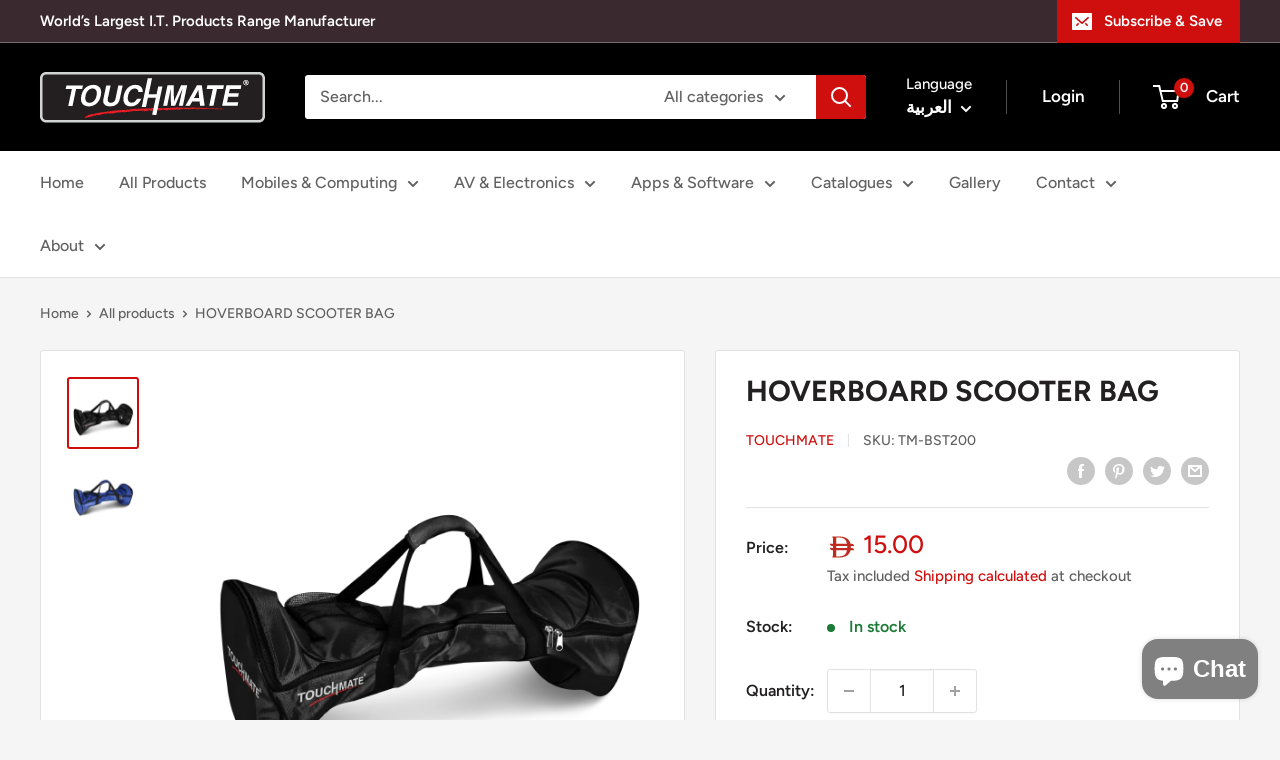

--- FILE ---
content_type: text/javascript
request_url: https://www.touchmate.net/cdn/shop/t/27/assets/custom.js?v=102476495355921946141765786044
body_size: -654
content:
//# sourceMappingURL=/cdn/shop/t/27/assets/custom.js.map?v=102476495355921946141765786044


--- FILE ---
content_type: image/svg+xml
request_url: https://www.touchmate.net/cdn/shop/files/TM_Logo_-_400px_width_225x@2x.svg?v=1758547409
body_size: 4554
content:
<svg viewBox="0 0 400 120" version="1.1" xmlns="http://www.w3.org/2000/svg" id="Layer_1">
  
  <defs>
    <style>
      .st0 {
        fill: #d1d3d4;
      }

      .st1 {
        fill: #231f20;
      }

      .st2 {
        fill: #ed1c24;
      }

      .st3 {
        fill: #fff;
      }
    </style>
  </defs>
  <path d="M397.78,93.57c0,4.77-4.09,8.63-9.14,8.63H11.35c-5.04,0-9.13-3.86-9.13-8.63V26.43c0-4.77,4.09-8.62,9.13-8.62h377.3c5.05,0,9.14,3.85,9.14,8.62v67.14Z" class="st1"></path>
  <path d="M395.56,93.57c0,1.74-.73,3.3-1.97,4.49-1.25,1.17-2.98,1.92-4.94,1.92v4.44c3.1,0,5.93-1.18,7.98-3.13,2.06-1.94,3.38-4.69,3.37-7.72h-4.44ZM388.65,99.98H11.35v4.44h377.3v-4.44ZM388.65,104.42h0v-2.22,2.22ZM11.35,99.98c-1.95,0-3.68-.75-4.93-1.92-1.24-1.18-1.97-2.75-1.98-4.49H0c0,3.03,1.31,5.78,3.37,7.72,2.06,1.94,4.88,3.13,7.98,3.13v-4.44ZM11.35,104.42h0v-2.22,2.22ZM4.44,93.57V26.43H0v67.14h4.44ZM0,93.57h2.22H0ZM4.44,26.43c0-1.74.74-3.3,1.98-4.48,1.25-1.17,2.98-1.92,4.93-1.92v-4.44c-3.09,0-5.92,1.18-7.98,3.13C1.31,20.65,0,23.39,0,26.43h4.44ZM0,26.43h2.22H0ZM11.35,20.02h377.3v-4.44H11.35v4.44ZM11.35,15.58h0v2.22-2.22ZM388.65,20.02c1.95,0,3.69.75,4.94,1.92,1.24,1.18,1.97,2.74,1.97,4.48h4.44c0-3.03-1.31-5.77-3.37-7.72-2.06-1.95-4.88-3.13-7.98-3.13v4.44ZM388.65,15.58h0v2.22-2.22ZM395.56,26.43v67.14h4.44V26.43h-4.44ZM400,26.43h-2.22,2.22ZM400,93.57h-2.22,2.22Z" class="st0"></path>
  <path d="M330.75,81.22c.13.03.33.05.48.07-.47,0-.69-.01-.48-.07Z" class="st2"></path>
  <path d="M337.26,81.75c-1.68-.07-4.35-.17-6.03-.45,1.5,0,5.54-.18,6.03.45Z" class="st2"></path>
  <path d="M330.48,80.22l2.09.27c-1.23.12-1-.16-2.09-.27Z" class="st2"></path>
  <polygon points="331.23 80.82 331.11 81.04 330 80.78 331.23 80.82" class="st2"></polygon>
  <path d="M224.01,82.61c.21.09.35.19.26.33l-.26-.33Z" class="st2"></path>
  <path d="M219.11,81.75c-.43-.02-.74-.03-1-.03.3-.03.55-.01,1,.03Z" class="st2"></path>
  <path d="M228.41,82.39l-.85.06c.27-.04.57-.06.85-.06Z" class="st2"></path>
  <path d="M282.29,80.98c.8.17,1.56.32,2.14.43-1.56.16-1.69-.21-2.14-.43Z" class="st2"></path>
  <path d="M196.64,79.41l-.2.19c-.24-.07-.35-.14.2-.19Z" class="st2"></path>
  <path d="M217.85,78.79c.02.1-.02.18-.11.24l-.25-.03.36-.21Z" class="st2"></path>
  <path d="M231.82,81.93l.04-.02.71.1c-.38.04-.62.02-.75-.07Z" class="st2"></path>
  <path d="M189.8,79.52c-.31-.09-.61-.19-.87-.35.66.05.98.21.87.35Z" class="st2"></path>
  <polygon points="217.99 81.73 217.98 81.72 218.11 81.73 217.99 81.73" class="st2"></polygon>
  <path d="M224.88,78.76l-1.12-.06c.47-.06.86-.02,1.12.06Z" class="st2"></path>
  <path d="M282.29,80.98l-.68-.14c.32,0,.52.06.68.14Z" class="st2"></path>
  <path d="M325.09,81.42c-.68-.02-.83-.15-.95-.29.37.07.7.16.95.29Z" class="st2"></path>
  <path d="M80.5,94.16l-.27.04c.11-.03.2-.04.27-.04Z" class="st2"></path>
  <path d="M106.26,91.09c.12.02.26.05.36.1-.22.07-.35,0-.36-.1Z" class="st2"></path>
  <path d="M129.6,84.12c-1.67.43-3.47.07-4.95.2l.53.17-1.5-.03.05.32c-2.47.11-5.48.77-6.44.36l.34.48-2.65-.12,1.53.18c-2.91.43-7.4.55-8.02.63l.29.16c-.47.15-.86.07-1.37.07l.42.24c-4.41.45-5.54,1.24-10.48,1.58-1.33.24.75,0,.79.15-.7.32-2.45.33-2.83.26.45.39,2.49-.02.97.54-1.14-.07.81.31-1.16.48l-.84-.47c-1.08.25-.16.47-1.89.65-2,.02,2.32-.98-.86-.62-1.58.26-3.16,1.78-6.28,1.93-2.61.69,1.53.67-2.16,1.08l2.4.02c-.58.25-.16.48-1.76.6-.53-.14-1.56-.27-2.42-.17,3.49-.11-2.9,1.12.37,1.17l-1.19.17c.15,0,.2.05.12.1l-1.56.3c.98-.04,3.3-.35,2.29.23l-2.25.47c.65.21-.14.48.02.71,2.23-.17,4.51-.31,6.77-.44-.29-.15-1.27-.13-.94-.37,1.77-.43,1.51.12,3.16-.38l-.78-.14c.15.07.39.07.03.16-.57.25-.85.1-.88-.06.54-.4,2.27-.44,2.81-.29,2.18-.35.37-.64.84-.8,1.2.37,3.65-.52,5.04-.46l-.92-.23c1.61-.65,3.15-.5,4.14-.5l-.42-.23c2.33-.25,3.36-1.35,5.25-.57l-.27-.16c.94-.21,2.36-.6,3.31-.41,0-.12.15-.29.53-.37.57.33,1.52-.09,2.92-.32-.94,0-.71-.53-1.71-.54,2.11-.78,2.06.33,3.88.11,1.07-.39-1.01-.17-1.3-.33,2.85-.05,5.66-1.83,7.55-1.02l-1.17.46c1.14.09,1.75.03,1.6-.05-.36.07-.49,0-.63-.09,3.33-.89,5.37.17,8.77-.39-.27-.16-.77-.18-.81-.33,1.55-.36,1.63.82,4.13.18l-.52-.17c.84-.22,1.49.04,1.38.12-.02-.87,5.38-.48,7.05-1.76,1.29.35,4.89.4,5.96.05,1.52-.65-1.44-.45-.9-.98,1.23-.11,1.91.31,3.72-.02.07.47-3.53,1.28-.07,1.26l.46-.3c-.35.06-.83.2-1.33.18-1.02-.2.56-.37.78-.52l3.7-.17c.31.49-1.9.55-2.12.7,2.91-.36,6.37-1.39,9.11-1.26l-.27-.17c3.5.17,1.95-1.09,4.77-.48,1.45-.24-.57-.5,1.63-.71.62-.05.27.17.16.25,2.71-.01,1.16-.57,3.68-.28l-.58-.5c3,.16,6.18.9,8.73.5-.18-.41-1.77-.27-2.42-.54,3.53.52,8.36-.44,11.6-.22-.94.41,1.57.74-.47,1.15-.56-.51-1.51-.1-2.62-.09,1.85,1.07,7.42-1,8.03,0l.45-.44c.5.04,1.77.29.91.46l3.53-.45c-1.26-.25-3.93-.84-4.73-.34-1.04-.39,1.44-.37.51-.83,2.42.57,1.45-.37,3.92-.35-1.08.66,2.49.69,2.4.99.8-.15,2.6.04,3.31.21,1.42-.01,4.67-.65,6.96-.54-.87-.15-2.25-.34-2.17-.73,1.13.17,2.36.11,2.55-.34-4.01-.65-1.24,1.08-4.86.71-.91-.47-1.9-.55-3.77-.61.83-.33.45-.44.78-.81,2.32.97,5.91-.17,8.91.24,1.27.26.35.98,3.19.98l-2.42.43c2.66-.4.64.29,2.86.32l-.89-.31c1.34-.12,1.85-.08,2.6.15l-1.16-.5c.72-.1,2.07-.22,2.1.1.18-.14.24-.25.24-.34.15.08.5.13,1.35.08-.5-.04-.85,0-.88-.16,3.26,0,.74-.61,2.76-.63-.32-.11.25-.29.96-.38-.02.85,3.99.83,5.06,1.27h-.02s2.73.25,2.73.25c-.55-.05.03-.3.83-.42h-.14c.86-.15-1.06-.89,1.55-.72l1.37.21c-.24-.02-.01-.16.11-.23l1.41.19c2.13-.85,4.07.35,6.59-.1-.73.08-1.84.05-1.37-.22.49-.11,1.23-.03,1.62.09l-.14-.09,4.83.43c-.4-.28-3.09-.25-1.9-.6.7-.4,2.1-.02,2.96,0-.11.23-1.69.46-.09.55.2-.12,1.72-.37,1-.52,1.66.2,4.05.3,5.54.68.47-.1-.26-.19-.51-.22l-.12.07c-.99-.11-.16-.58-2.11-.31-.18-.74,2.81-.25,4.52-.37l-2.74-.47c4.6-1.08,10.83-.04,15.39-.04-1.34.23-2.46.02-2.3.6,2.84.26,2.46.14,5.29.25l-.24-.03c1.46-.3,3.46.27,4.42-.25-.64-.32-2.08.3-2.11-.34l3.56.05c-1.12-.38-3.56-.05-4.93-.14-.98.04,1.97.09,1.5.5-3.33-.02-4.08-.43-5.72-1.02-1-.44,1.45-.46,2.06-.46,2.13.66,5.22.96,8.52.67l1.82-.48c1.63.45.93,1.31,3.88,1.22l-.88-.35c.64-.13,1.07-.17,1.38-.17-1.27-.27-2.63-.58-3.78-.86,1.68-.73,4.83.39,7.29.56-.12-.09-.98-.13-1.25-.32,3.69-.15,7.54.78,10.38.94,1.21-.31-2.37-.25-1.77-.72,1.49.21,3.19-.19,3.58.26-.64-.65,3.44.01.59-.63,5.39-.19,11.32.53,16.76,1.04-.26-.2-.26-.36-.02-.48-1.85-.04-4.55-.29-5.56-.76,1.21-.29,2.85.51,3.2.33-.61-.17-1.83-.2-1.85-.52,1.58-.32,2.46.21,3.57.3l-.61.15c3.45.53,1.88,1.16,5.56,1.1,1.35-.35,0-.32-.01-.8.86.21,3.68-.22,4.56.32l-2.23-.03c1.56.18,3.02.23,4.1.43-.11-.11-.19-.22-.52-.27,1.22.2,2.82.21,3.44.56l.37-.5c-.75.2-2.95.16-3.32-.14.23-.44,2.45-.08,3.43-.08-4.3-.3-4.33-1.1-8-.88l.62.18c-2.29.31-4.61-.4-6.61-.43.56-.09.69-.27.43-.37-4.42.28-8.75-.13-13.78.02l-1.5-.53-.1.38c-2.46.13-.52-.55-2.11-.54.6,0,.49.07.62.17-2.85-.48-1.59.33-3.19.19.76.42,3.08.2,2.36.73-2.84-.49-7.26-.3-7.67-1.23-5.29.31-11.84-.3-16.29-.39-.61.16.38.13.15.26-1.77-.54-5.91.38-5.93-.1-.85.14-1.21.49-1.44.62-1.13-.23-2.48-.33-3.91-.39l1.05.13-.11.07-1.49-.18.06-.03c-3.57-.12-7.69.04-10.94-.42,1.87.29-.46.59.42.76-1.66-.74-5.6-.7-8.79-.56.01.16-.23.3.15.42l-1.86-.28.25.19c-3.32.21-6.95-.55-9.14-.13,1.36.06,1.37.21,1.51.47-2.38.04-4.62.09-7.41-.05.15.04.25.09.26.15-.73.09-1.61-.07-2.36-.14l-.09.39c-1.42-.13-3.26.13-4.95-.12-.65.44-4.11-.24-6.05.01-.75-.06,1.64.38-.45.43-.33-.82-2.72.09-2.92-.8l-1.81.41-.42-.43c-1.52.91-2.38-.27-4.69.1.13.09.37.11.26.18-.75-.06-2.48-.04-1.15-.33-1.23.06-5.44.06-3.54.44-.15-.25,1.59-.12,2.34-.06-.08.39-1.94.32-2.38.77-.06-.04-.31-.09-.49-.15l-.25.25c-2.34-.31-4.68.12-6.39-.33-.09.12-.49.24-1.29.25l-.06-.48-2.46.15,1.19.63c-2.69.29-4.64-.39-6.86-.37-.52.84-4.35-.04-6.22.8l1.75.1c-3.71.09-4.27.62-7.74.58,2.91-.47,2.94-.31,7.16-1.25-4.26.61-7.43.04-11.32.79.28.17,1.27.22.32.49-.8-.36-3.69.29-3.15-.24-1.21.25-1.38.72-2.12.84l-4.13-.27.13.08c-6.85,1.66-13.02.32-19.94,1.46l.16.24-1.78-.21c1.39.12-.56.38-.65.61l-4.51-.12c-.08.23.24.72,1.32.51ZM188.39,79.85l1.06-.02c.21-.04.43-.05.67-.01h-.67c-.54.11-.93.33-1.06.04ZM286.64,78.76l-1.73-.07c.36-.03,1.6.14,1.1-.09.25.03.87.04.63.16ZM187.28,83.09l.77.21.57-.36-1.34.15ZM173.54,83.95l1.49.09.12-.07-1.51-.09-.1.07ZM156.82,82.48c.1.01.18.02.29.04-.1,0-.2-.02-.29-.04-1.17-.14-1.59.47-2.57-.01,1.11-.57,1.89-.13,2.57.01ZM186,80.63c-.04-.32-1.76-.28-2.29-.47-.73.11.29.34.56.51-.36.05-.61.04-1.12,0,.33.65,1.33-.31,2.84-.05ZM218.51,79.25l-.37.04,1.38.2-1.01-.25ZM224.94,79.37c.78.39,2.74.26,4.1.31.34-.36-1.05-.73-2.65-.65-1.88-.26-.69.57-1.45.34ZM168.86,82.26c1,.06,2.44.69,4.36.17l-1.49-.09.36-.06-.4-.26c.46.74-1.96.2-2.83.23ZM238.63,79.21c1.37.22,3.85.48,3.63.78.08-.55-1.91-.76-2.52-.74-.36.04-.62.02-1.1-.04ZM239.04,79.81c-.73.08-.46.43-1.83.2.22-.29-.32-.98-2.29-.71,1.52.47,1.67.72,3.66.93l.46-.43ZM236.48,78.76l-.81.09c-.95.25-1.13.87-2.49.29l2.49-.29c.22-.06.48-.1.81-.09ZM253.18,78.5l-.81-.18c.8,0,.89.09.81.18l.68.15c-1.77.22-.86.02-.68-.15ZM238.1,78.84h2.35c-.75.09-2.21.26-2.35,0ZM252.66,78.99c-.99.05-3.56.16-3.2.12.22-.29,2.57-.27,3.2-.12ZM303.65,79.56l-.73.37,1.48.06-.75-.43ZM288.29,79.86l-.86-.04-.37.19,1.23-.15ZM271.09,79.95c.08-.08.04-.19-.09-.28-.25-.03-.46-.08-.57-.16.22,0,.43.07.57.16.63.09,1.58.04,2.02-.08-.26-.19-1.25-.16-1.63-.28,1.47-.46,4.75.92,3.81-.4.62.16,2.73.51,2,.74-1.67-.08-4.84.05-6.12.3-.07.07-.22.12-.5.14.09-.05.28-.09.5-.14ZM249.56,80.39c-.61-.02-.87-.06-.99-.1-.52-.09-.92-.23-.76-.41,1.26.14.46.3.76.41.32.05.66.09.99.1ZM249.71,80.96l-2.98-.49,1,.27-1.98-.22c.27.34,2.26.72,3.96.44ZM245.05,80.79l-.41-.3.63.31h-.22s.09.07.09.07l-3.33-.12,3.24.05ZM211.03,81.12c-1.2,1.13,2.97.65,3.64,1.15.13-.37,1.37-.98-1.88-.84,2.8-.47,1.79.63,3.43-.33-1.34.12-2.98-.1-3.21-.13l1.59-.1c-.93-.64-2.43.42-3.55.25ZM193.85,82.13h-1.98s2.09-.07,2.09-.07l-.11.07ZM142.57,85.94c.17.24-2.46.94-3.14.52,1.34-.19,2.82-.3,3.14-.52ZM120.53,88.03l2.35-.04c-.39.62-2.08.2-3.17.42-.41-.25.47-.15.81-.38ZM105.37,89.76h-.75s.85.47.85.47l-.1-.47ZM108.02,90.56c-.37.08-1.97.15-1.54-.16l1.54.16ZM92.94,92.1l.94.38-.96.17.02-.55ZM93.85,91.62c.3.02.44.11.54.23.53.06,1.39,0,2.2-.26-.17-.23-.74,0-1.25.01.36-.08.94-.32,1.69-.33-.77.56-.16.48-.2.87-2.2.54-2.16.04-2.44-.29-.31-.04-.51-.12-.54-.23ZM102.42,90.4c.29-.08.54-.17.65-.25l.15.08c-.28.2-.55.2-.8.17-.32.09-.69.18-1.07.27-.21.35,1.35.38,1.77.51-.74,0-1.4-.23-2.35.08.14.08.03.16.63.08l-1.32.24c-1.58-.25-.15-.58,1.26-.91.04-.08.14-.16.39-.28.22-.07.44-.02.67,0ZM92.68,91.4c-.14-.08.08-.24-.31-.31h-.74c-.95.34.2.4,1.05.31ZM135.5,85.94c-.48.14.68.42,1.77.22l-.54.53c-.06-.31-2.25-.07-2.5-.07-.43-.41.44-.3,1.27-.67ZM190.52,82.29c-.63-.13-3.41.39-3.85-.19-.91.73,2.4.4,3.85.19ZM190.81,81.6c.28,0,.51,0,.71-.01.87.08.8.57,2.28.23-.38-.11-.98.09-1.36-.02.06-.31-.15-.24-.92-.21-.19-.02-.41-.02-.71.01ZM161.58,83.45l-1.05-.37-1.59.16,2.64.21ZM144.41,84.04c.15.24-1.67.41-2.07.32.15.33,1.37.17,2.34.12.13.02.33.02.65-.01-.19,0-.41,0-.65.01-.37-.05-.13-.24-.14-.36l.48-.14-1.36.03.74.03ZM114.31,86.67c-1.06.38-1.2.3-1.95.3.22-.16,1.19-.3,1.95-.3ZM153.45,82.99c-1.83.31.93.43-.27.7l.96-.11c-1.54.48-1.15-.29-2.24-.1l.73-.13c.56-.37-1.15-.13-1.31-.37.85-.2,2.85-.11,2.12.01ZM112.56,86.66c-1.78.53-1.54-.17-2.64-.1,1.41-.46,1.27.17,2.64.1ZM140.27,82.94l.11-.07,1.5.05-.11.07-1.5-.05Z" class="st2"></path>
  <path d="M110.7,90.27c-.44.09-.74.12-.99.12.31-.05.64-.1.99-.12Z" class="st2"></path>
  <path d="M196.11,83.64c.04-.09.19-.14.41-.18-.02.05-.13.11-.41.18Z" class="st2"></path>
  <polygon points="199.69 83.68 199.82 83.68 199.94 83.7 199.69 83.68" class="st2"></polygon>
  <path d="M324,81.81c.75.44-.74.04-1.35.03.61.02.86-.26,1.35-.03Z" class="st2"></path>
  <path d="M319.18,80.96c.36.13.88.23,1.51.29-.4,0-.83-.06-1.51-.29Z" class="st2"></path>
  <path d="M323.12,81.27c-.94.06-1.76.04-2.43-.02.62,0,1.15-.14,2.43.02Z" class="st2"></path>
  <path d="M306.15,80.73c.76.27,2.22.17,2.22.17-3.19.16.63.49.89.69-1.97-.14-1.98-.46-3.11-.86Z" class="st2"></path>
  <path d="M301.94,80.51c.32,0,.64,0,.89-.03-.32.06-.61.06-.89.03Z" class="st2"></path>
  <path d="M300.74,80.73c-1.1-.08-1.49-.37-1.99-.61,1.34-.18,2.19.29,3.18.38-.79,0-1.55-.06-1.19.22Z" class="st2"></path>
  <path d="M266.75,81.84c.25.03.86.03.88.19h-1.85c-.74-.08.6-.15.97-.19Z" class="st2"></path>
  <path d="M259.94,81.1c-1.48-.01-.7.39-1.45.3l.08-.54,1.37.24Z" class="st2"></path>
  <polygon points="260.75 78.34 261.18 78.39 260.69 78.37 260.75 78.34" class="st2"></polygon>
  <path d="M252.85,81.71l1.03.59c-1.24-.14-1.26-.62-1.03-.59Z" class="st2"></path>
  <polygon points="247.23 82.19 248.1 82.37 245.39 82.23 247.23 82.19" class="st2"></polygon>
  <polygon points="240.45 82.02 240.21 82.16 238.35 82.04 240.45 82.02" class="st2"></polygon>
  <path d="M166.72,84.82c-.32-.49,2.65-.48,3.5-.67-.55.68-2.37-.05-3.5.67Z" class="st2"></path>
  <path d="M113.22,89.74l2.82-.2c-2.15.44-.61.07-2.82.2Z" class="st2"></path>
  <polygon points="191.85 60.87 188.42 76.96 180.87 76.96 191.57 26.61 199.17 26.61 193.17 54.67 207.26 54.66 210.16 41.07 217.71 41.07 206.8 91.01 199.34 90.75 205.94 60.86 191.85 60.87" class="st3"></polygon>
  <polygon points="57.83 75.12 50.28 75.12 56.58 45.59 45.66 45.6 47.03 39.26 76.4 39.24 75.04 45.58 64.12 45.59 57.83 75.12" class="st3"></polygon>
  <path d="M80.98,57.17c2.15-10.04,8.42-12.55,12.49-12.55s9.29,2.49,7.14,12.53c-2.15,10.04-8.42,12.55-12.5,12.55s-9.28-2.5-7.13-12.54ZM73.43,57.17c-3.59,16.84,8.56,18.88,13.33,18.88,4.78,0,17.8-2.05,21.39-18.89,3.59-16.84-8.56-18.89-13.33-18.88-4.78,0-17.8,2.05-21.4,18.89Z" class="st3"></path>
  <path d="M141.97,62.53c-2.02,9.45-8.62,13.5-17.73,13.51-3.32,0-8.08-.79-10.53-4.34-1.5-2.21-1.64-5.1-.97-8.69l5.07-23.79h7.7s-4.97,23.28-4.97,23.28c-1.06,4.99,1.38,7.2,4.91,7.19,5.18,0,7.83-2.5,8.76-6.85l5.05-23.63h7.7s-4.98,23.32-4.98,23.32Z" class="st3"></path>
  <path d="M174.88,50.93c-.15-2.15-.44-6.19-6.68-6.19-3.63,0-9.47,2.41-11.63,12.55-1.38,6.45-.05,12.24,6.34,12.24,4.17,0,7.59-2.36,9.44-6.75h7.54c-3.17,7.79-9.46,13.24-18.52,13.25-9.61,0-15.13-6.44-12.48-18.83,2.68-12.54,11.34-18.94,20.65-18.95,10.81,0,13.61,7.39,12.88,12.69h-7.54Z" class="st3"></path>
  <polygon points="254 75.03 246.95 75.03 253.35 45.05 253.26 45.05 240.11 75.03 232.72 75.03 232.52 45.06 232.43 45.06 226.03 75.03 218.99 75.03 226.64 39.16 237.66 39.16 238.16 67.44 238.26 67.44 250.74 39.15 261.66 39.15 254 75.03" class="st3"></polygon>
  <path d="M281.46,47.23h.1l1.44,14.19h-9.21l7.66-14.19ZM270.47,67.62h13.33s.73,7.39.73,7.39h8.19s-5.07-35.88-5.07-35.88h-8.69s-20.54,35.89-20.54,35.89h7.95s4.09-7.4,4.09-7.4Z" class="st3"></path>
  <polygon points="308.38 74.99 300.85 75 307.15 45.47 296.23 45.47 297.59 39.12 326.97 39.11 325.61 45.46 314.69 45.46 308.38 74.99" class="st3"></polygon>
  <polygon points="356.66 45.44 337.49 45.45 335.89 53 353.49 52.99 352.13 59.33 334.53 59.34 332.54 68.64 352.57 68.63 351.21 74.97 323.78 74.99 331.44 39.11 358.01 39.1 356.66 45.44" class="st3"></polygon>
  <path d="M365.39,33.95v-1.21h.76c.41,0,.97.03.97.56,0,.56-.28.65-.77.65h-.97ZM365.39,34.81h.52l1.17,2.11h1.28l-1.3-2.2c.68-.05,1.22-.39,1.22-1.31,0-1.15-.77-1.52-2.08-1.52h-1.9s0,5.05,0,5.05h1.08v-2.12ZM370.9,34.41c0-2.97-2.23-4.68-4.73-4.68-2.5,0-4.74,1.72-4.74,4.68,0,2.96,2.24,4.68,4.74,4.68s4.73-1.73,4.72-4.68ZM369.55,34.41c0,2.15-1.54,3.6-3.37,3.6h0c-1.87,0-3.38-1.44-3.38-3.6s1.5-3.59,3.38-3.59c1.82,0,3.37,1.44,3.37,3.59Z" class="st3"></path>
</svg>

--- FILE ---
content_type: text/javascript; charset=utf-8
request_url: https://www.touchmate.net/ar/products/tm-bst200.js?currency=AED&country=AE
body_size: 266
content:
{"id":6575288254557,"title":"HOVERBOARD SCOOTER BAG","handle":"tm-bst200","description":"\u003cstrong\u003eHOVERBOARD SCOOTER BAG\u003cbr\u003e \u003c\/strong\u003e \u003cp\u003eUltimate Protection\u003c\/p\u003e \u003cp\u003eTOUCHMATE carry bag for TM-ST200 Smart Scooter. Protect your hoverboard against scratches, dust, shocks \u0026amp; bumps. Stylish \u0026amp; elegant design for exclusive look. Comfortable portability experience. Size suitable for 6.5\"\u0026amp; 7\" hoverboard. Made of elegant premium fashionable soft quality fabric.\u003c\/p\u003e \u003cdiv\u003e\n\u003cbr\u003e \u003c\/div\u003e","published_at":"2021-09-04T19:22:05+04:00","created_at":"2021-06-14T15:39:36+04:00","vendor":"TOUCHMATE","type":"Sports \u0026 Toys","tags":["Sports \u0026 Toys"],"price":1500,"price_min":1500,"price_max":1500,"available":true,"price_varies":false,"compare_at_price":null,"compare_at_price_min":0,"compare_at_price_max":0,"compare_at_price_varies":false,"variants":[{"id":39334163054685,"title":"Default Title","option1":"Default Title","option2":null,"option3":null,"sku":"TM-BST200","requires_shipping":true,"taxable":true,"featured_image":null,"available":true,"name":"HOVERBOARD SCOOTER BAG","public_title":null,"options":["Default Title"],"price":1500,"weight":0,"compare_at_price":null,"inventory_management":"shopify","barcode":"4822099990200","requires_selling_plan":false,"selling_plan_allocations":[]}],"images":["\/\/cdn.shopify.com\/s\/files\/1\/0300\/2911\/9581\/products\/8defc178-7aa3-4a1d-841d-db6a59b1ae23.png?v=1623670776","\/\/cdn.shopify.com\/s\/files\/1\/0300\/2911\/9581\/products\/f7f49623-27fb-4d3f-8b53-f12a5f7170a0.png?v=1623670776"],"featured_image":"\/\/cdn.shopify.com\/s\/files\/1\/0300\/2911\/9581\/products\/8defc178-7aa3-4a1d-841d-db6a59b1ae23.png?v=1623670776","options":[{"name":"Title","position":1,"values":["Default Title"]}],"url":"\/ar\/products\/tm-bst200","media":[{"alt":null,"id":20768037503069,"position":1,"preview_image":{"aspect_ratio":1.0,"height":500,"width":500,"src":"https:\/\/cdn.shopify.com\/s\/files\/1\/0300\/2911\/9581\/products\/8defc178-7aa3-4a1d-841d-db6a59b1ae23.png?v=1623670776"},"aspect_ratio":1.0,"height":500,"media_type":"image","src":"https:\/\/cdn.shopify.com\/s\/files\/1\/0300\/2911\/9581\/products\/8defc178-7aa3-4a1d-841d-db6a59b1ae23.png?v=1623670776","width":500},{"alt":null,"id":20768037535837,"position":2,"preview_image":{"aspect_ratio":1.0,"height":500,"width":500,"src":"https:\/\/cdn.shopify.com\/s\/files\/1\/0300\/2911\/9581\/products\/f7f49623-27fb-4d3f-8b53-f12a5f7170a0.png?v=1623670776"},"aspect_ratio":1.0,"height":500,"media_type":"image","src":"https:\/\/cdn.shopify.com\/s\/files\/1\/0300\/2911\/9581\/products\/f7f49623-27fb-4d3f-8b53-f12a5f7170a0.png?v=1623670776","width":500}],"requires_selling_plan":false,"selling_plan_groups":[]}

--- FILE ---
content_type: text/javascript; charset=utf-8
request_url: https://www.touchmate.net/ar/cart.js?currency=AED&bundler-cart-call
body_size: -381
content:
{"token":"e28425e7a7225ef9d19e727a88de69e8","note":null,"attributes":{},"original_total_price":0,"total_price":0,"total_discount":0,"total_weight":0.0,"item_count":0,"items":[],"requires_shipping":false,"currency":"AED","items_subtotal_price":0,"cart_level_discount_applications":[],"discount_codes":[]}